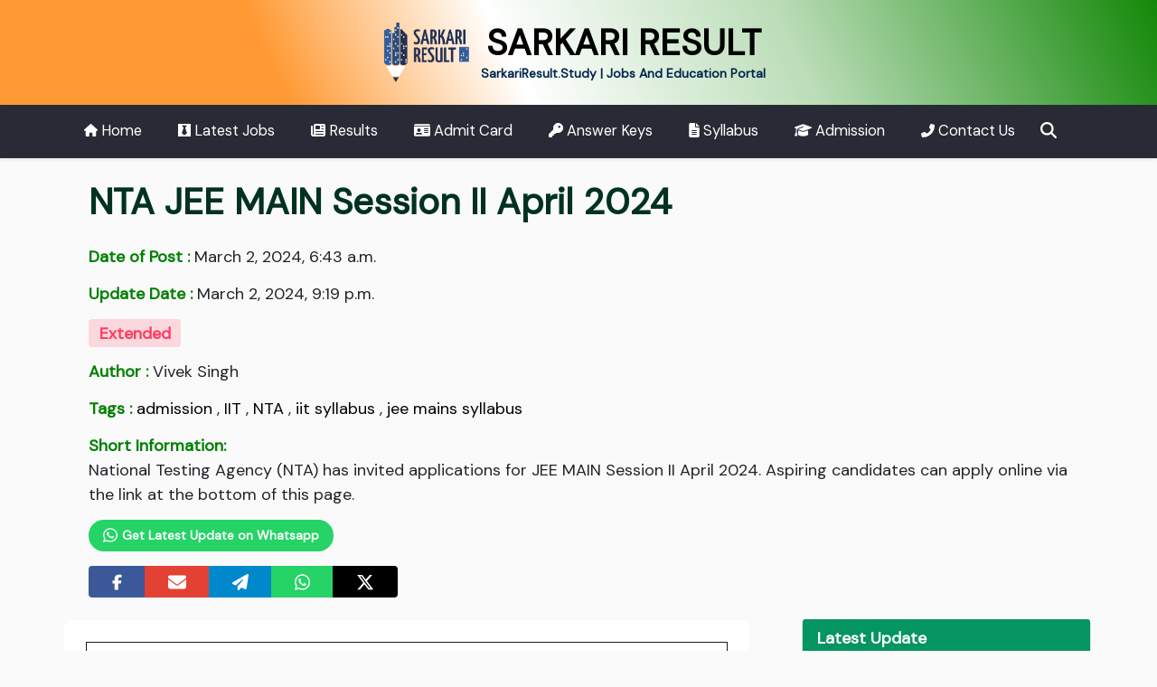

--- FILE ---
content_type: text/html; charset=utf-8
request_url: https://sarkariresult.study/nta-jee-main-session-ii-april-2024/
body_size: 13824
content:

<!doctype html>
<html lang="en" prefix="og: https://ogp.me/ns#">

<head>
    <meta charset="utf-8">
    <meta name="viewport" content="width=device-width, initial-scale=1">
    <meta property="og:site_name" content="Sarkari Result">
    
    <meta property="og:title" content="NTA JEE MAIN Session II April 2024 - Sarkari Result">

    <meta name="description" content="NTA has invited applications for JEE MAIN Session II April 2024." />
    <meta name="og:description" content="NTA has invited applications for JEE MAIN Session II April 2024."/>

    <meta property="og:type" content="article" />
    <meta property="og:locale" content="en_US">
    <meta property="article:published_time" content="2024-03-02T06:43:00+05:30">
    <meta property="article:modified_time" content="2024-03-02T21:19:14.272000+05:30">
    <meta property="article:author" content="Vivek Singh">

    <meta name="keywords" content="JEEMAIN Session II 2024, IIT JEE Main Session II 2024, NTA IIT JEE Main 2024, JEE MAIN Session II April 2024" />

    <meta property="og:url" content="https://sarkariresult.study/nta-jee-main-session-ii-april-2024/"/>
    <link rel="canonical" href="https://sarkariresult.study/nta-jee-main-session-ii-april-2024/" />  
    <script type="application/ld+json">
      {
          "@context": "https://schema.org",
          "@type": "Article",
          "mainEntityOfPage": {
              "@type": "WebPage",
              "@id": "https://sarkariresult.study/nta-jee-main-session-ii-april-2024/"
          },
          "headline": "NTA JEE MAIN Session II April 2024 - Sarkari Result",
          "description": "NTA has invited applications for JEE MAIN Session II April 2024.",
          
          "author": {
            "@type": "Organization",
            "name": "Sarkari Result",
            "url": "https://sarkariresult.study/"
          },  
          "publisher": {
              "@type": "Organization",
              "name": "Sarkari Result Study",
              "logo": {
              "@type": "ImageObject",
              "url": "https://sarkariresult.study/static/img/logo2.png"
              }
          },
          "datePublished": "2024-03-02T06:43:00+05:30",
          "dateModified": "2024-03-02T21:19:14.272000+05:30"
      }
  </script>    

    <link rel="shortcut icon" type="image/png" href="/static/img/favicon.ico"/>
    <link href="https://cdn.jsdelivr.net/npm/bootstrap@5.0.2/dist/css/bootstrap.min.css" rel="stylesheet">
    <link rel="stylesheet" href="/static/css/minify/base.min.css">
    
    <link rel="stylesheet" href="/static/css/minify/main-post.min.css">
    <style>
      .btn-whatsapp-follow{
        color: white;
        background-color: #25d366;
        padding: 6px 15px;
        border-radius: 20px;
        font-weight: 600;
      }

      .btn-whatsapp-follow svg{
        margin-top: -2px;
        margin-right: 1px;
      }

      .total-post{
        color: #2d6299;
        font-weight: bold;
        background-color: #dbedff;
      }

      .post-thumbnail{
        width: 500px;
        max-width: 100%;
        height: auto;
      }

      @media (max-width: 400px){
        .post-info p.badge {
          font-size: 12px;
        }

        .post-content h2 span, .post-content h2 strong{
          font-size: 18px !important;
        }
      }
    </style>

    <script async src="https://pagead2.googlesyndication.com/pagead/js/adsbygoogle.js?client=ca-pub-1503059099560106"
    crossorigin="anonymous"></script>
    <meta name="google-site-verification" content="aj1vdfdPmc5Hn-Qkik71DfQcHFjMyogmnjuzNzOGJQU" />
    

<script type="application/ld+json">
  {
    "@context": "https://schema.org",
    "@type": "FAQPage",
    "mainEntity": [
    
      {
        "@type": "Question",
        "name": "What is the last date to apply for JEE MAIN Session II April 2024?",
        "acceptedAnswer": {
          "@type": "Answer",
          "text": "<p>Last date is 04/03/2024.</p>"
        }
      }
    
    ]
  }
</script>



    <title>NTA JEE MAIN Session II April 2024 - Sarkari Result</title>
    <style>
        @media (max-width: 500px){
            .search-box{
                margin: 15px 10px;
            }
        }
    </style>
</head>

<body>
    
    <div class="header">
        <div class="container py-4 text-center ">
            <a href="/" class="logo text-decoration-none">
                <img src="/static/img/logo2.png" alt="logo" class="">
                <h1 class="d-inline mt-4 h1 logo-name">SARKARI RESULT</h1>
                <p class="mb-0 web fw-bold ">SarkariResult.Study | Jobs And Education Portal</p>  
            </a>
        </div>
    </div>

    <div class="nav-scroller shadow-sm fixed-top">
        <nav class="nav nav-underline container" aria-label="Secondary navigation">
            <a class="nav-link " aria-current="page" href="/">
                <svg  xmlns="http://www.w3.org/2000/svg" height="14" width="15.75" viewBox="0 0 576 512"><path fill="#ffffff" d="M575.8 255.5c0 18-15 32.1-32 32.1h-32l.7 160.2c0 2.7-.2 5.4-.5 8.1V472c0 22.1-17.9 40-40 40H456c-1.1 0-2.2 0-3.3-.1c-1.4 .1-2.8 .1-4.2 .1H416 392c-22.1 0-40-17.9-40-40V448 384c0-17.7-14.3-32-32-32H256c-17.7 0-32 14.3-32 32v64 24c0 22.1-17.9 40-40 40H160 128.1c-1.5 0-3-.1-4.5-.2c-1.2 .1-2.4 .2-3.6 .2H104c-22.1 0-40-17.9-40-40V360c0-.9 0-1.9 .1-2.8V287.6H32c-18 0-32-14-32-32.1c0-9 3-17 10-24L266.4 8c7-7 15-8 22-8s15 2 21 7L564.8 231.5c8 7 12 15 11 24z"/></svg> Home
            </a>
            <a class="nav-link  latest-jobs" href="/category/latest-jobs/"><svg xmlns="http://www.w3.org/2000/svg" height="16" width="14" viewBox="0 0 448 512"><path fill="#ffffff" d="M0 32v448h448V32H0zm316.5 325.2L224 445.9l-92.5-88.7 64.5-184-64.5-86.6h184.9L252 173.2l64.5 184z"/></svg> Latest Jobs</a>
            <a class="nav-link  results" href="/category/results/">
                <svg xmlns="http://www.w3.org/2000/svg" height="16" width="16" viewBox="0 0 512 512"><path fill="#ffffff" d="M96 96c0-35.3 28.7-64 64-64H448c35.3 0 64 28.7 64 64V416c0 35.3-28.7 64-64 64H80c-44.2 0-80-35.8-80-80V128c0-17.7 14.3-32 32-32s32 14.3 32 32V400c0 8.8 7.2 16 16 16s16-7.2 16-16V96zm64 24v80c0 13.3 10.7 24 24 24H296c13.3 0 24-10.7 24-24V120c0-13.3-10.7-24-24-24H184c-13.3 0-24 10.7-24 24zm208-8c0 8.8 7.2 16 16 16h48c8.8 0 16-7.2 16-16s-7.2-16-16-16H384c-8.8 0-16 7.2-16 16zm0 96c0 8.8 7.2 16 16 16h48c8.8 0 16-7.2 16-16s-7.2-16-16-16H384c-8.8 0-16 7.2-16 16zM160 304c0 8.8 7.2 16 16 16H432c8.8 0 16-7.2 16-16s-7.2-16-16-16H176c-8.8 0-16 7.2-16 16zm0 96c0 8.8 7.2 16 16 16H432c8.8 0 16-7.2 16-16s-7.2-16-16-16H176c-8.8 0-16 7.2-16 16z"/></svg> Results
            </a>
            <a class="nav-link admit-card" href="/category/admit-card/">
                <svg xmlns="http://www.w3.org/2000/svg" height="16" width="17.5" viewBox="0 0 576 512"><path fill="#ffffff" d="M0 96l576 0c0-35.3-28.7-64-64-64H64C28.7 32 0 60.7 0 96zm0 32V416c0 35.3 28.7 64 64 64H512c35.3 0 64-28.7 64-64V128H0zM64 405.3c0-29.5 23.9-53.3 53.3-53.3H234.7c29.5 0 53.3 23.9 53.3 53.3c0 5.9-4.8 10.7-10.7 10.7H74.7c-5.9 0-10.7-4.8-10.7-10.7zM176 192a64 64 0 1 1 0 128 64 64 0 1 1 0-128zm176 16c0-8.8 7.2-16 16-16H496c8.8 0 16 7.2 16 16s-7.2 16-16 16H368c-8.8 0-16-7.2-16-16zm0 64c0-8.8 7.2-16 16-16H496c8.8 0 16 7.2 16 16s-7.2 16-16 16H368c-8.8 0-16-7.2-16-16zm0 64c0-8.8 7.2-16 16-16H496c8.8 0 16 7.2 16 16s-7.2 16-16 16H368c-8.8 0-16-7.2-16-16z"/></svg> Admit Card
            </a>
            <a class="nav-link answer-keys" href="/category/answer-keys/">
                <svg xmlns="http://www.w3.org/2000/svg" height="16" width="16" viewBox="0 0 512 512"><path fill="#ffffff" d="M336 352c97.2 0 176-78.8 176-176S433.2 0 336 0S160 78.8 160 176c0 18.7 2.9 36.8 8.3 53.7L7 391c-4.5 4.5-7 10.6-7 17v80c0 13.3 10.7 24 24 24h80c13.3 0 24-10.7 24-24V448h40c13.3 0 24-10.7 24-24V384h40c6.4 0 12.5-2.5 17-7l33.3-33.3c16.9 5.4 35 8.3 53.7 8.3zM376 96a40 40 0 1 1 0 80 40 40 0 1 1 0-80z"/></svg> Answer Keys
            </a>
            <a class="nav-link syllabus" href="/category/syllabus/">
                <svg xmlns="http://www.w3.org/2000/svg" height="16" width="12.5" viewBox="0 0 384 512"><path fill="#ffffff" d="M64 0C28.7 0 0 28.7 0 64V448c0 35.3 28.7 64 64 64H320c35.3 0 64-28.7 64-64V160H256c-17.7 0-32-14.3-32-32V0H64zM256 0V128H384L256 0zM112 256H272c8.8 0 16 7.2 16 16s-7.2 16-16 16H112c-8.8 0-16-7.2-16-16s7.2-16 16-16zm0 64H272c8.8 0 16 7.2 16 16s-7.2 16-16 16H112c-8.8 0-16-7.2-16-16s7.2-16 16-16zm0 64H272c8.8 0 16 7.2 16 16s-7.2 16-16 16H112c-8.8 0-16-7.2-16-16s7.2-16 16-16z"/></svg> Syllabus
            </a>
            <a class="nav-link admission" href="/category/admission/">
                <svg xmlns="http://www.w3.org/2000/svg" height="16" width="19" viewBox="0 0 640 512"><path fill="#ffffff" d="M320 32c-8.1 0-16.1 1.4-23.7 4.1L15.8 137.4C6.3 140.9 0 149.9 0 160s6.3 19.1 15.8 22.6l57.9 20.9C57.3 229.3 48 259.8 48 291.9v28.1c0 28.4-10.8 57.7-22.3 80.8c-6.5 13-13.9 25.8-22.5 37.6C0 442.7-.9 448.3 .9 453.4s6 8.9 11.2 10.2l64 16c4.2 1.1 8.7 .3 12.4-2s6.3-6.1 7.1-10.4c8.6-42.8 4.3-81.2-2.1-108.7C90.3 344.3 86 329.8 80 316.5V291.9c0-30.2 10.2-58.7 27.9-81.5c12.9-15.5 29.6-28 49.2-35.7l157-61.7c8.2-3.2 17.5 .8 20.7 9s-.8 17.5-9 20.7l-157 61.7c-12.4 4.9-23.3 12.4-32.2 21.6l159.6 57.6c7.6 2.7 15.6 4.1 23.7 4.1s16.1-1.4 23.7-4.1L624.2 182.6c9.5-3.4 15.8-12.5 15.8-22.6s-6.3-19.1-15.8-22.6L343.7 36.1C336.1 33.4 328.1 32 320 32zM128 408c0 35.3 86 72 192 72s192-36.7 192-72L496.7 262.6 354.5 314c-11.1 4-22.8 6-34.5 6s-23.5-2-34.5-6L143.3 262.6 128 408z"/></svg> Admission
            </a>
            <a class="nav-link " href="/contact/">
                <svg xmlns="http://www.w3.org/2000/svg" height="15" width="15" viewBox="0 0 512 512"><path fill="#ffffff" d="M347.1 24.6c7.7-18.6 28-28.5 47.4-23.2l88 24C499.9 30.2 512 46 512 64c0 247.4-200.6 448-448 448c-18 0-33.8-12.1-38.6-29.5l-24-88c-5.3-19.4 4.6-39.7 23.2-47.4l96-40c16.3-6.8 35.2-2.1 46.3 11.6L207.3 368c70.4-33.3 127.4-90.3 160.7-160.7L318.7 167c-13.7-11.2-18.4-30-11.6-46.3l40-96z"/></svg> Contact Us
            </a>
            <a class="nav-link px-2 search" href="#" data-bs-toggle="modal" data-bs-target="#searchModal">
                <svg xmlns="http://www.w3.org/2000/svg" height="18" width="18" viewBox="0 0 512 512"><path fill="#ffffff" d="M416 208c0 45.9-14.9 88.3-40 122.7L502.6 457.4c12.5 12.5 12.5 32.8 0 45.3s-32.8 12.5-45.3 0L330.7 376c-34.4 25.2-76.8 40-122.7 40C93.1 416 0 322.9 0 208S93.1 0 208 0S416 93.1 416 208zM208 352a144 144 0 1 0 0-288 144 144 0 1 0 0 288z"/></svg> <span class="d-md-none d-inline">Search</span>
            </a>
        </nav>
    </div>

    <div class="modal fade" id="searchModal" tabindex="-1" >
        <div class="modal-dialog modal-xl">
            <div class="modal-content">
                <div class="modal-body">
                    <button type="button" class="btn-close float-end d-none d-md-inline" data-bs-dismiss="modal"
                        aria-label="Close"></button>
                    <form class="d-flex" method="GET" action="/search/">
                        <div class="search-box">
                            <input type="text" name="query" id="search-input" placeholder="Search job, result, admit card..">
                            <button type="submit"><svg xmlns="http://www.w3.org/2000/svg" height="18" width="18" viewBox="0 0 512 512"><path fill="#04aa6d" d="M416 208c0 45.9-14.9 88.3-40 122.7L502.6 457.4c12.5 12.5 12.5 32.8 0 45.3s-32.8 12.5-45.3 0L330.7 376c-34.4 25.2-76.8 40-122.7 40C93.1 416 0 322.9 0 208S93.1 0 208 0S416 93.1 416 208zM208 352a144 144 0 1 0 0-288 144 144 0 1 0 0 288z"/></svg></button>
                        </div>
                    </form>
                </div>
            </div>
        </div>
    </div>
    <div class="body">
    
<div class="container my-4">
  
  
  <h1 class="mt-3 mb-4 ps-3 fw-bold post-title" id="post-title">NTA JEE MAIN Session II April 2024</h1>
  <div class=" ps-3  my-2 post-info">
    <p><span class="fw-bold ">Date of Post :</span> March 2, 2024, 6:43 a.m. </p>
    <p><span class="fw-bold ">Update Date :</span> March 2, 2024, 9:19 p.m.</p>
    
    
      <p class="badge extra-info me-1">Extended</p>
    
    
    <p><span class="fw-bold "><i class="fas fa-user-edit"></i> Author :</span> Vivek Singh</p>
    <p><span class="fw-bold "><i class="fas fa-tags"></i> Tags :</span>
      
      <a class="tags" href="/tag-admission/">admission</a>
      , 
      
      <a class="tags" href="/tag-iit/">IIT</a>
      , 
      
      <a class="tags" href="/tag-nta/">NTA</a>
      , 
      
      <a class="tags" href="/tag-iit-syllabus/">iit syllabus</a>
      , 
      
      <a class="tags" href="/tag-jee-mains-syllabus/">jee mains syllabus</a>
      
      
    </p>
    <p id="short-info">
      <span class="fw-bold ">Short Information:</span> <br>
      National Testing Agency (NTA) has invited applications for JEE MAIN Session II April 2024. Aspiring candidates can apply online via the link at the bottom of this page.
    </p>
    <div class="my-2">
      <a href="https://whatsapp.com/channel/0029VaVoHX230LKNvFeDy10w" target="_blank" class="btn btn-sm btn-whatsapp-follow"> <svg xmlns="http://www.w3.org/2000/svg" height="18" width="15.5" viewBox="0 0 448 512"><path fill="#ffffff" d="M380.9 97.1C339 55.1 283.2 32 223.9 32c-122.4 0-222 99.6-222 222 0 39.1 10.2 77.3 29.6 111L0 480l117.7-30.9c32.4 17.7 68.9 27 106.1 27h.1c122.3 0 224.1-99.6 224.1-222 0-59.3-25.2-115-67.1-157zm-157 341.6c-33.2 0-65.7-8.9-94-25.7l-6.7-4-69.8 18.3L72 359.2l-4.4-7c-18.5-29.4-28.2-63.3-28.2-98.2 0-101.7 82.8-184.5 184.6-184.5 49.3 0 95.6 19.2 130.4 54.1 34.8 34.9 56.2 81.2 56.1 130.5 0 101.8-84.9 184.6-186.6 184.6zm101.2-138.2c-5.5-2.8-32.8-16.2-37.9-18-5.1-1.9-8.8-2.8-12.5 2.8-3.7 5.6-14.3 18-17.6 21.8-3.2 3.7-6.5 4.2-12 1.4-32.6-16.3-54-29.1-75.5-66-5.7-9.8 5.7-9.1 16.3-30.3 1.8-3.7 .9-6.9-.5-9.7-1.4-2.8-12.5-30.1-17.1-41.2-4.5-10.8-9.1-9.3-12.5-9.5-3.2-.2-6.9-.2-10.6-.2-3.7 0-9.7 1.4-14.8 6.9-5.1 5.6-19.4 19-19.4 46.3 0 27.3 19.9 53.7 22.6 57.4 2.8 3.7 39.1 59.7 94.8 83.8 35.2 15.2 49 16.5 66.6 13.9 10.7-1.6 32.8-13.4 37.4-26.4 4.6-13 4.6-24.1 3.2-26.4-1.3-2.5-5-3.9-10.5-6.6z"/></svg> Get Latest Update on Whatsapp</a>
    </div>
    <div class="btn-group mt-2">
      <a target="_blank" href="http://www.facebook.com/sharer.php?u=https://sarkariresult.study/nta-jee-main-session-ii-april-2024/&quote=NTA JEE MAIN Session II April 2024" title="Share this post on Facebook" class="btn pd  btn-facebook">
        <svg xmlns="http://www.w3.org/2000/svg" height="18" width="10.5" viewBox="0 0 320 512"><path fill="#ffffff" d="M80 299.3V512H196V299.3h86.5l18-97.8H196V166.9c0-51.7 20.3-71.5 72.7-71.5c16.3 0 29.4 .4 37 1.2V7.9C291.4 4 256.4 0 236.2 0C129.3 0 80 50.5 80 159.4v42.1H14v97.8H80z"/></svg>
      </a>
      <a target="_blank" href="mailto:?subject=NTA JEE MAIN Session II April 2024&amp;body=https://sarkariresult.study/nta-jee-main-session-ii-april-2024/" title="Share this post through Mail" class="btn pd  btn-mail">
        <svg xmlns="http://www.w3.org/2000/svg" height="20" width="20" viewBox="0 0 512 512"><path fill="#ffffff" d="M48 64C21.5 64 0 85.5 0 112c0 15.1 7.1 29.3 19.2 38.4L236.8 313.6c11.4 8.5 27 8.5 38.4 0L492.8 150.4c12.1-9.1 19.2-23.3 19.2-38.4c0-26.5-21.5-48-48-48H48zM0 176V384c0 35.3 28.7 64 64 64H448c35.3 0 64-28.7 64-64V176L294.4 339.2c-22.8 17.1-54 17.1-76.8 0L0 176z"/></svg>
      </a>
      <a target="_blank" href="https://t.me/share/url?url=https://sarkariresult.study/nta-jee-main-session-ii-april-2024/" title="Share this post on Telegram" class="btn pd  btn-telegram">
        <svg xmlns="http://www.w3.org/2000/svg" height="18" width="18" viewBox="0 0 512 512"><path fill="#ffffff" d="M498.1 5.6c10.1 7 15.4 19.1 13.5 31.2l-64 416c-1.5 9.7-7.4 18.2-16 23s-18.9 5.4-28 1.6L284 427.7l-68.5 74.1c-8.9 9.7-22.9 12.9-35.2 8.1S160 493.2 160 480V396.4c0-4 1.5-7.8 4.2-10.7L331.8 202.8c5.8-6.3 5.6-16-.4-22s-15.7-6.4-22-.7L106 360.8 17.7 316.6C7.1 311.3 .3 300.7 0 288.9s5.9-22.8 16.1-28.7l448-256c10.7-6.1 23.9-5.5 34 1.4z"/></svg>
      </a>
      <a target="_blank" href="whatsapp://send?text=https://sarkariresult.study/nta-jee-main-session-ii-april-2024/" title="Share this post on Whatsapp" class="btn pd  btn-whatsapp">
        <svg xmlns="http://www.w3.org/2000/svg" height="20" width="17.5" viewBox="0 0 448 512"><path fill="#ffffff" d="M380.9 97.1C339 55.1 283.2 32 223.9 32c-122.4 0-222 99.6-222 222 0 39.1 10.2 77.3 29.6 111L0 480l117.7-30.9c32.4 17.7 68.9 27 106.1 27h.1c122.3 0 224.1-99.6 224.1-222 0-59.3-25.2-115-67.1-157zm-157 341.6c-33.2 0-65.7-8.9-94-25.7l-6.7-4-69.8 18.3L72 359.2l-4.4-7c-18.5-29.4-28.2-63.3-28.2-98.2 0-101.7 82.8-184.5 184.6-184.5 49.3 0 95.6 19.2 130.4 54.1 34.8 34.9 56.2 81.2 56.1 130.5 0 101.8-84.9 184.6-186.6 184.6zm101.2-138.2c-5.5-2.8-32.8-16.2-37.9-18-5.1-1.9-8.8-2.8-12.5 2.8-3.7 5.6-14.3 18-17.6 21.8-3.2 3.7-6.5 4.2-12 1.4-32.6-16.3-54-29.1-75.5-66-5.7-9.8 5.7-9.1 16.3-30.3 1.8-3.7 .9-6.9-.5-9.7-1.4-2.8-12.5-30.1-17.1-41.2-4.5-10.8-9.1-9.3-12.5-9.5-3.2-.2-6.9-.2-10.6-.2-3.7 0-9.7 1.4-14.8 6.9-5.1 5.6-19.4 19-19.4 46.3 0 27.3 19.9 53.7 22.6 57.4 2.8 3.7 39.1 59.7 94.8 83.8 35.2 15.2 49 16.5 66.6 13.9 10.7-1.6 32.8-13.4 37.4-26.4 4.6-13 4.6-24.1 3.2-26.4-1.3-2.5-5-3.9-10.5-6.6z"/></svg>
      </a>
      <a target="_blank" href="https://twitter.com/intent/tweet?text=https://sarkariresult.study/nta-jee-main-session-ii-april-2024/" title="Share this post on Twitter" class="btn pd bg-dark btn-twitter">
        <svg xmlns="http://www.w3.org/2000/svg" height="20" width="20" viewBox="0 0 512 512"><path fill="#ffffff" d="M389.2 48h70.6L305.6 224.2 487 464H345L233.7 318.6 106.5 464H35.8L200.7 275.5 26.8 48H172.4L272.9 180.9 389.2 48zM364.4 421.8h39.1L151.1 88h-42L364.4 421.8z"/></svg>
      </a>
    </div> <br>
  
  </div>

  <div class=" row my-4">
    <div class="col-lg-8 post-content px-4 py-4 " id="post-content">
      <div class="table-responsive">
        <table style="border-collapse: collapse; width: 100%;" border="1">
<tbody>
<tr style="height: 22px;">
<td style="height: 22px; width: 99.8514%;" colspan="8">
<h2 style="text-align: center;"><span style="color: #169179;">National Testing Agency (NTA)</span></h2>
<h2 style="text-align: center;"><span style="color: #169179;">NTA JEE MAIN Session II April 2024<br /></span></h2>
</td>
</tr>
<tr style="height: 22px;">
<td style="width: 99.8514%; background-color: #169179; text-align: center; height: 22px;" colspan="8"><span style="color: #ecf0f1;"><strong>Important Dates</strong></span></td>
</tr>
<tr style="height: 22px;">
<td style="height: 22px; width: 49.9257%;" colspan="4">Application Open</td>
<td style="height: 22px; width: 49.9257%;" colspan="4"><strong>02/02/2024</strong></td>
</tr>
<tr style="height: 22px;">
<td style="height: 22px; width: 49.9257%;" colspan="4">Application Closure</td>
<td style="height: 22px; width: 49.9257%;" colspan="4"><strong>04/03/2024 Till 09:00 PM</strong></td>
</tr>
<tr style="height: 22px;">
<td style="height: 22px; width: 49.9257%;" colspan="4">Last Date for Fee Payment</td>
<td style="height: 22px; width: 49.9257%;" colspan="4"><strong>04/03/2024</strong></td>
</tr>
<tr style="height: 22px;">
<td style="height: 22px; width: 49.9257%;" colspan="4">Admit Card</td>
<td style="height: 22px; width: 49.9257%;" colspan="4"><strong>3 Days Prior to the Exam<br /></strong></td>
</tr>
<tr>
<td style="width: 49.9257%;" colspan="4">Exam City Details</td>
<td style="width: 49.9257%;" colspan="4"><strong>March Third Week 2024<br /></strong></td>
</tr>
<tr style="height: 22px;">
<td style="height: 22px; width: 49.9257%;" colspan="4">Exam</td>
<td style="height: 22px; width: 49.9257%;" colspan="4"><strong>01-15 March 2024<br /></strong></td>
</tr>
<tr>
<td style="width: 49.9257%;" colspan="4">Result</td>
<td style="width: 49.9257%;" colspan="4"><strong>25/04/2024<br /></strong></td>
</tr>
<tr style="height: 22px;">
<td style="width: 99.8514%; background-color: #169179; text-align: center; height: 22px;" colspan="8"><span style="color: #ecf0f1;"><strong>Application Fee</strong></span></td>
</tr>
<tr style="height: 22px;">
<td style="text-align: center; height: 22px; width: 99.8514%;" colspan="8"><span style="color: #169179;"><strong>Paper I</strong></span></td>
</tr>
<tr style="height: 22px;">
<td style="height: 22px; width: 49.9257%;" colspan="4">General (Male)</td>
<td style="height: 22px; width: 49.9257%;" colspan="4"><strong>1000/-<br /></strong></td>
</tr>
<tr>
<td style="width: 49.9257%;" colspan="4">EWS | OBC-NCL (Male)</td>
<td style="width: 49.9257%;" colspan="4"><strong>900/-</strong></td>
</tr>
<tr>
<td style="width: 49.9257%;" colspan="4">Female (General | OBC | EWS)</td>
<td style="width: 49.9257%;" colspan="4"><strong>800/-<br /></strong></td>
</tr>
<tr style="height: 22px;">
<td style="height: 22px; width: 49.9257%;" colspan="4">SC | ST</td>
<td style="height: 22px; width: 49.9257%;" colspan="4"><strong>500/-</strong></td>
</tr>
<tr style="height: 22px;">
<td style="text-align: center; height: 22px; width: 99.8514%;" colspan="8"><span style="color: #169179;"><strong>Both Paper</strong></span></td>
</tr>
<tr style="height: 22px;">
<td style="height: 22px; width: 49.9257%;" colspan="4">Male (General | OBC | EWS)</td>
<td style="height: 22px; width: 49.9257%;" colspan="4"><strong>2000/-<br /></strong></td>
</tr>
<tr>
<td style="width: 49.9257%;" colspan="4">Female (General | OBC | EWS)</td>
<td style="width: 49.9257%;" colspan="4"><strong>1600/-</strong></td>
</tr>
<tr style="height: 22px;">
<td style="width: 49.9257%; height: 22px;" colspan="4">SC | ST&nbsp;</td>
<td style="width: 49.9257%; height: 22px;" colspan="4"><strong>1000/-</strong></td>
</tr>
<tr style="height: 22px;">
<td style="width: 99.8514%; height: 22px;" colspan="8"><strong>Kindly pay the exam fee through Debit | Credit Card or Net Banking or offline via E-Challan.</strong></td>
</tr>
<tr style="height: 22px;">
<td style="width: 99.8514%; background-color: #169179; text-align: center; height: 22px;" colspan="8"><span style="color: #ecf0f1;"><strong>Details of Eligibility</strong></span></td>
</tr>
<tr>
<td style="width: 12.4814%; text-align: center;" colspan="3"><span style="color: #169179;"><strong>Course</strong></span></td>
<td style="width: 12.4814%; text-align: center;" colspan="5"><span style="color: #169179;"><strong>Eligibility</strong></span></td>
</tr>
<tr style="height: 22px;">
<td style="height: 22px;" colspan="3">B.E. / B.Tech. / B.Arch.</td>
<td colspan="5">Candidates who have passed / appeared in the <strong>10+2 / Intermediate</strong> Exam in 2022, 2023 or 2024 with PCM from any recognised board in India.</td>
</tr>
<tr style="height: 22px;">
<td style="width: 99.8514%; background-color: #169179; text-align: center; height: 22px;" colspan="8"><span style="color: #ecf0f1;"><strong>Instructions</strong></span></td>
</tr>
<tr style="height: 22px;">
<td style="height: 22px; width: 99.8514%;" colspan="8">
<p>Please read the full <strong>Information Brochure</strong> before applying online.</p>
<p><strong>Photo Instruction : </strong>Should be either in colour or black &amp; white with 80% face (without mask) visible including ears against a white background.</p>
<p><strong>Scanned Documents : </strong>Candidate's Passport Size Photo, Signature and Father / Guardian Signature.</p>
<p>Read the notification for more information.</p>
</td>
</tr>
<tr style="height: 22px;">
<td style="width: 99.8514%; background-color: #169179; text-align: center; height: 22px;" colspan="8"><span style="color: #ecf0f1;"><strong>Important Links</strong></span></td>
</tr>
<tr style="height: 22px;">
<td style="height: 22px; width: 49.9257%;" colspan="4"><span style="color: #169179;"><strong>To Apply Online</strong></span></td>
<td style="text-align: center; height: 22px; width: 49.9257%;" colspan="4"><span style="background-color: #e03e2d; color: #ecf0f1;"><a style="background-color: #e03e2d; color: #ecf0f1;" href="https://jeemain.ntaonline.in/" target="_blank" rel="noopener"><strong>&nbsp;Click Here&nbsp;</strong></a></span></td>
</tr>
<tr>
<td style="width: 49.9257%;" colspan="4"><span style="color: #169179;"><strong>For Revised Last Date / Correction Notice<br /></strong></span></td>
<td style="width: 49.9257%; text-align: center;" colspan="4"><span style="background-color: #e03e2d; color: #ecf0f1;"><strong><a style="background-color: #e03e2d; color: #ecf0f1;" href="https://jeemain.nta.ac.in/images/public-notice-for-extension-and-correction-of-jee-main-2024-session-2.pdf" target="_blank" rel="noopener">&nbsp;Click Here&nbsp;</a></strong></span></td>
</tr>
<tr style="height: 22px;">
<td style="height: 22px;" colspan="4"><span style="color: #169179;"><strong>For Information Brochure</strong></span></td>
<td style="text-align: center; height: 22px;" colspan="4"><span style="background-color: #e03e2d; color: #ecf0f1;"><strong><a style="background-color: #e03e2d; color: #ecf0f1;" href="https://jeemain.nta.ac.in/images/information-bulletin-for-jee-main-2024.pdf" target="_blank" rel="noopener">&nbsp;Click Here&nbsp;</a></strong></span></td>
</tr>
<tr style="height: 22px;">
<td style="width: 49.9257%; height: 22px;" colspan="4"><span style="color: #169179;"><strong>For Paper I Syllabus</strong></span></td>
<td style="width: 49.9257%; text-align: center; height: 22px;" colspan="4"><span style="background-color: #e03e2d; color: #ecf0f1;"><a style="background-color: #e03e2d; color: #ecf0f1;" href="https://jeemain.nta.ac.in/images/syllabus-for-jee-main-2024-as-on-01-november-2023.pdf" target="_blank" rel="noopener"><strong>&nbsp;Click Here&nbsp;</strong></a></span></td>
</tr>
<tr style="height: 22px;">
<td style="width: 49.9257%; height: 22px;" colspan="4"><span style="color: #169179;"><strong>Official Website</strong></span></td>
<td style="width: 49.9257%; text-align: center; height: 22px;" colspan="4"><span style="background-color: #e03e2d; color: #ecf0f1;"><a style="background-color: #e03e2d; color: #ecf0f1;" href="https://jeemain.nta.nic.in/" target="_blank" rel="noopener"><strong>&nbsp;Click Here&nbsp;</strong></a></span></td>
</tr>
<tr>
<td style="width: 12.4814%; background-color: #169179; border-color: #169179;">&nbsp;</td>
<td style="width: 12.4814%; background-color: #169179; border-color: #169179;">&nbsp;</td>
<td style="width: 12.4814%; background-color: #169179; border-color: #169179;">&nbsp;</td>
<td style="width: 12.4814%; background-color: #169179; border-color: #169179;">&nbsp;</td>
<td style="width: 12.4814%; background-color: #169179; border-color: #169179;">&nbsp;</td>
<td style="width: 12.4814%; background-color: #169179; border-color: #169179;">&nbsp;</td>
<td style="width: 12.4814%; background-color: #169179; border-color: #169179;">&nbsp;</td>
<td style="width: 12.4814%; background-color: #169179; border-color: #169179;">&nbsp;</td>
</tr>
</tbody>
</table>
      </div>
    </div>

    <div class="col-lg-4 ">
      <div class="fixed">
        

        <div class="d-none d-lg-block">
          <div class="card guide fixed-guide">
              <div class="card-header"> Latest Update </div>
    
              <div class="post-tag-body">
                
                <a class="post-tags mb-1 d-inline-block" href="/tag-admission/">admission</a>
                
                <a class="post-tags mb-1 d-inline-block" href="/tag-iit/">IIT</a>
                
                <a class="post-tags mb-1 d-inline-block" href="/tag-nta/">NTA</a>
                
                <a class="post-tags mb-1 d-inline-block" href="/tag-iit-syllabus/">iit syllabus</a>
                
                <a class="post-tags mb-1 d-inline-block" href="/tag-jee-mains-syllabus/">jee mains syllabus</a>
                
              </div>
    
              <ul class="list-group pt-0">
                
                <li class="list-group-item">
                  <a href="/rbi-office-attendant-post-recruitment-2026/" title="RBI Office Attendant Post Recruitment 2026">
                    RBI Office Attendant Post Recruitment 2026
                    <span class="badge  text-dark float-end me-2 time-stamp">
                      Posted: 1 day ago
                    </span>
                  </a>
                </li>
                
                <li class="list-group-item">
                  <a href="/bihar-bpsc-70th-interview-letter-2026/" title="Bihar BPSC 70th Interview Letter 2026">
                    Bihar BPSC 70th Interview Letter 2026
                    <span class="badge  text-dark float-end me-2 time-stamp">
                      Posted: 1 day ago
                    </span>
                  </a>
                </li>
                
                <li class="list-group-item">
                  <a href="/ibps-po-management-trainee-xv-recruitment-2025-final-result/" title="IBPS Probationary Officer &amp; Management Trainee XV Recruitment 2025 Final Result">
                    IBPS Probationary Officer &amp; Management Trainee XV Recruitment 2025 Final Result
                    <span class="badge  text-dark float-end me-2 time-stamp">
                      Posted: 1 day ago
                    </span>
                  </a>
                </li>
                
                <li class="list-group-item">
                  <a href="/ibps-specialist-officer-so-xv-recruitment-2025-final-result/" title="IBPS Specialist Officer SO XV Recruitment 2025 Final Result">
                    IBPS Specialist Officer SO XV Recruitment 2025 Final Result
                    <span class="badge  text-dark float-end me-2 time-stamp">
                      Posted: 1 day ago
                    </span>
                  </a>
                </li>
                
                <li class="list-group-item">
                  <a href="/nabard-grade-a-assistant-manager-recruitment-2025-pre-result-8568/" title="NABARD Grade A Assistant Manager Recruitment 2025 Pre Result">
                    NABARD Grade A Assistant Manager Recruitment 2025 Pre Result
                    <span class="badge  text-dark float-end me-2 time-stamp">
                      Posted: 1 day ago
                    </span>
                  </a>
                </li>
                
              </ul>
    
              <div class="card-footer text-center">
                <a href="/" class="btn footer-btn btn-success my-2 ">
                  Explore More Posts
                  <i class="fa fa-angle-double-right"></i>
                </a>
              </div>
          </div>
        </div>
      </div> 
    </div>
  </div>
  <p style="display:none;">
    <span id="post-author">viveksingh</span>
    <span id="post-category">
      
    </span>
  </p>
  

  <div class=" releted-posts pb-4 mb-4">

    <h2 class="pb-1  fw-bold d-inline ">RECOMMENDED ARTICLES</h2>
    <p class="mt-1">
      <i class="fas fa-tags"></i>&nbsp;
      
      <a class="tags" href="/tag-admission/">admission</a>
      , 
      
      <a class="tags" href="/tag-iit/">IIT</a>
      , 
      
      <a class="tags" href="/tag-nta/">NTA</a>
      , 
      
      <a class="tags" href="/tag-iit-syllabus/">iit syllabus</a>
      , 
      
      <a class="tags" href="/tag-jee-mains-syllabus/">jee mains syllabus</a>
      
      
    </p>
    <ins class="adsbygoogle my-2"
        style="display:block"
        data-ad-format="autorelaxed"
        data-ad-client="ca-pub-1503059099560106"
        data-ad-slot="3077265454"></ins>
    <script>
        (adsbygoogle = window.adsbygoogle || []).push({});
    </script>
    <div class="owl-carousel owl-theme row">
      
      <div class="col-6 col-sm-4 col-md-3 pe-1 pe-sm-auto">
        <a href="/jeemain-session-i-january-2024/" title="NTA JEE MAIN Session I January Exam Online Form 2024 Correction / Modification Form">
          <div class="item item1">
            <h4>
              JEE MAIN Session I January 2024
            </h4>
            <p class="fw-500 time-stamp" >
              <i class="fas fa-calendar-alt"></i> Posted: 2 years Ago
            </p>
          </div>
        </a>
      </div>
      
      <div class="col-6 col-sm-4 col-md-3 pe-1 pe-sm-auto">
        <a href="/nta-jee-main-session-i-january-exam-online-form-2023/" title="NTA JEE Main Session I January Exam Online Form 2023">
          <div class="item item2">
            <h4>
              NTA JEE Main Session I January Exam Online F…
            </h4>
            <p class="fw-500 time-stamp" >
              <i class="fas fa-calendar-alt"></i> Posted: 3 years Ago
            </p>
          </div>
        </a>
      </div>
      
      <div class="col-6 col-sm-4 col-md-3 pe-1 pe-sm-auto">
        <a href="/jeemain-session-1-admit-card-2023/" title="NTA JEE Main Session 1 January Exam Admit Card 2023">
          <div class="item item3">
            <h4>
              JEE(Main) Session 1 Admit Card 2023
            </h4>
            <p class="fw-500 time-stamp" >
              <i class="fas fa-calendar-alt"></i> Posted: 2 years Ago
            </p>
          </div>
        </a>
      </div>
      
      <div class="col-6 col-sm-4 col-md-3 pe-1 pe-sm-auto">
        <a href="/jeemain-session-1-advance-city-intimation-2023/" title="NTA JEE Main Session 1 January Exam Date and Advance City Intimation 2023">
          <div class="item item4">
            <h4>
              JEE(Main) Session 1 Advance City Intimation …
            </h4>
            <p class="fw-500 time-stamp" >
              <i class="fas fa-calendar-alt"></i> Posted: 2 years Ago
            </p>
          </div>
        </a>
      </div>
      
      <div class="col-6 col-sm-4 col-md-3 pe-1 pe-sm-auto">
        <a href="/nta-jee-main-session-i-january-2025/" title="NTA JEE Main Session I January 2025">
          <div class="item item5">
            <h4>
              NTA JEE Main Session I January 2025
            </h4>
            <p class="fw-500 time-stamp" >
              <i class="fas fa-calendar-alt"></i> Posted: 1 year Ago
            </p>
          </div>
        </a>
      </div>
      
      <div class="col-6 col-sm-4 col-md-3 pe-1 pe-sm-auto">
        <a href="/jee-main-session-ii-answer-key-2024/" title="NTA JEE MAIN Session II April 2024 Final Answer Key">
          <div class="item item6">
            <h4>
              JEE MAIN Session II Answer Key 2024
            </h4>
            <p class="fw-500 time-stamp" >
              <i class="fas fa-calendar-alt"></i> Posted: 1 year Ago
            </p>
          </div>
        </a>
      </div>
      
      <div class="col-6 col-sm-4 col-md-3 pe-1 pe-sm-auto">
        <a href="/jee-main-session-ii-admit-card-2024/" title="NTA JEE MAIN Session II April 2024 Admit Card">
          <div class="item item7">
            <h4>
              JEE MAIN Session II Admit Card 2024
            </h4>
            <p class="fw-500 time-stamp" >
              <i class="fas fa-calendar-alt"></i> Posted: 1 year Ago
            </p>
          </div>
        </a>
      </div>
      
      <div class="col-6 col-sm-4 col-md-3 pe-1 pe-sm-auto">
        <a href="/jee-main-session-ii-exam-city-2024/" title="NTA JEE MAIN Session II April 2024 Exam City Details">
          <div class="item item8">
            <h4>
              JEE MAIN Session II Exam City 2024
            </h4>
            <p class="fw-500 time-stamp" >
              <i class="fas fa-calendar-alt"></i> Posted: 1 year Ago
            </p>
          </div>
        </a>
      </div>
      
    </div>

  </div>

  
  <div class="faq pb-4 ">
    <h4 class="mb-3 pb-1 fw-bold">
      <i class="fas fa-question-circle me-2" style="font-weight:600;"></i>FREQUENTLY ASKED QUESTIONS
    </h4>
    <div class="accordion" id="faq-accordion">
      
      <div class="accordion-item">
        <h2 class="accordion-header" id="panelsStayOpen-headingOne">
          <button class="accordion-button fw-bold " type="button" data-bs-toggle="collapse" data-bs-target="#faq-6409" aria-expanded="true " aria-controls="faq-6409">
            1. What is the last date to apply for JEE MAIN Session II April 2024?
          </button>
        </h2>
        <div id="faq-6409" class="accordion-collapse collapse show" aria-labelledby="panelsStayOpen-headingOne">
          <div class="accordion-body">
          Last date is 04/03/2024.
          </div>
        </div>
      </div>
      
    </div>
  </div>
  
  
  <p class="mb-4 pb-1 text-danger">
    <b>Disclaimer:</b> While every effort has been made to ensure that the data on this website is as accurate as possible.  We are not liable for any inadvertent inaccuracies in the Examination Results/Marks published on this Website, nor for any loss or damage caused by such defect, error, or inaccuracy of the data on this Website.
  </p>


</div>


    </div>

    <!-- news letter-start -->
    <div class="news-letter-container py-5">
        <div class="container  my-5 news-box">
        <div class="row mt-2 news-letter-box">
            <div class="col-lg-6">
            <div class="news-letter-text">
                <h3 class="fw-bold display-3"><span style="color: #037c50;">Subscribe</span> To Our Newsletter</h3>
                <p>
                    <b class="fs-5">Be the first to get daily updates.</b> Subscribe to the sarkari result newsletter by just clicking on the <strong style="color: #037c50;">envelope</strong> so that you can get updates about the latest jobs, Results, and admit cards on time. 
                </p>
            </div>
            </div>
            <div class="col-lg-6">
            <div class="containers">
                <div class="news-card">
                <div class="letter">
                    <form action="/subscribe/" method="POST" id="newsletter-form">
                        <input type="hidden" name="csrfmiddlewaretoken" value="OrePxF04oHn3ifXX34siyIJaEPUAfRSO2OfinXci1f3xCyeoJs5Qwh34N2upkjVV">
                        <h3 class="newsletter-msg">subscribe for latest updates</h3>
                        <div class="inputBox">
                            <input type="email" placeholder="enter your email" id="newsletter-email" >
                            <button type="submit" id="news-submit-btn">
                                <i class="fas fa-paper-plane"></i>
                            </button>
                        </div>
                    </form>
                </div>
                </div>
            </div>
            </div>
        </div>
        </div>
    </div>
    <!-- news letter-end -->
    <div id="footer">
        <footer class="container pt-5 pb-1">
            <div class="row ">
                <div class="col-12 col-lg-3 ">

                    <script src="https://apis.google.com/js/platform.js" defer></script>
                    <div class="row">
                        <h5 class="mb-3 logo">SarkariResult.study</h5>
                        <div class="col-lg-12 col-6 yt-subs ">
                            <div class="g-ytsubscribe" data-channelid="UC6zMp99oP2jKVxtVwyssrxA" data-layout="full" data-count="default"></div>
                        </div>
                        <div class="col-lg-12 col-6 follow-us d-none d-sm-block">
                            <h6 class="mt-3 fw-bold mb-1">Follow Us</h6>
                            <div class="follow mt-0">
                                <a href="https://whatsapp.com/channel/0029VaVoHX230LKNvFeDy10w"  target="_blank" title="Join our whatsapp channel">
                                    <svg xmlns="http://www.w3.org/2000/svg" height="24" width="21.5" viewBox="0 0 448 512"><path fill="#25d366" d="M380.9 97.1C339 55.1 283.2 32 223.9 32c-122.4 0-222 99.6-222 222 0 39.1 10.2 77.3 29.6 111L0 480l117.7-30.9c32.4 17.7 68.9 27 106.1 27h.1c122.3 0 224.1-99.6 224.1-222 0-59.3-25.2-115-67.1-157zm-157 341.6c-33.2 0-65.7-8.9-94-25.7l-6.7-4-69.8 18.3L72 359.2l-4.4-7c-18.5-29.4-28.2-63.3-28.2-98.2 0-101.7 82.8-184.5 184.6-184.5 49.3 0 95.6 19.2 130.4 54.1 34.8 34.9 56.2 81.2 56.1 130.5 0 101.8-84.9 184.6-186.6 184.6zm101.2-138.2c-5.5-2.8-32.8-16.2-37.9-18-5.1-1.9-8.8-2.8-12.5 2.8-3.7 5.6-14.3 18-17.6 21.8-3.2 3.7-6.5 4.2-12 1.4-32.6-16.3-54-29.1-75.5-66-5.7-9.8 5.7-9.1 16.3-30.3 1.8-3.7 .9-6.9-.5-9.7-1.4-2.8-12.5-30.1-17.1-41.2-4.5-10.8-9.1-9.3-12.5-9.5-3.2-.2-6.9-.2-10.6-.2-3.7 0-9.7 1.4-14.8 6.9-5.1 5.6-19.4 19-19.4 46.3 0 27.3 19.9 53.7 22.6 57.4 2.8 3.7 39.1 59.7 94.8 83.8 35.2 15.2 49 16.5 66.6 13.9 10.7-1.6 32.8-13.4 37.4-26.4 4.6-13 4.6-24.1 3.2-26.4-1.3-2.5-5-3.9-10.5-6.6z"/></svg>
                                </a>
                                <a href="https://t.me/sarkariresult_study" target="_blank" title="Join our telegram group">
                                    <svg xmlns="http://www.w3.org/2000/svg" height="24" width="23" viewBox="0 0 496 512"><path fill="#0088cc" d="M248 8C111 8 0 119 0 256S111 504 248 504 496 393 496 256 385 8 248 8zM363 176.7c-3.7 39.2-19.9 134.4-28.1 178.3-3.5 18.6-10.3 24.8-16.9 25.4-14.4 1.3-25.3-9.5-39.3-18.7-21.8-14.3-34.2-23.2-55.3-37.2-24.5-16.1-8.6-25 5.3-39.5 3.7-3.8 67.1-61.5 68.3-66.7 .2-.7 .3-3.1-1.2-4.4s-3.6-.8-5.1-.5q-3.3 .7-104.6 69.1-14.8 10.2-26.9 9.9c-8.9-.2-25.9-5-38.6-9.1-15.5-5-27.9-7.7-26.8-16.3q.8-6.7 18.5-13.7 108.4-47.2 144.6-62.3c68.9-28.6 83.2-33.6 92.5-33.8 2.1 0 6.6 .5 9.6 2.9a10.5 10.5 0 0 1 3.5 6.7A43.8 43.8 0 0 1 363 176.7z"/></svg>
                                </a>
                                <a href="https://www.facebook.com/officialsarkariresult/" target="_blank" title="Follow us on facebook">
                                    <svg xmlns="http://www.w3.org/2000/svg" height="24" width="24" viewBox="0 0 512 512"><path fill="#4267B2" d="M512 256C512 114.6 397.4 0 256 0S0 114.6 0 256C0 376 82.7 476.8 194.2 504.5V334.2H141.4V256h52.8V222.3c0-87.1 39.4-127.5 125-127.5c16.2 0 44.2 3.2 55.7 6.4V172c-6-.6-16.5-1-29.6-1c-42 0-58.2 15.9-58.2 57.2V256h83.6l-14.4 78.2H287V510.1C413.8 494.8 512 386.9 512 256h0z"/></svg>
                                </a>
                                <a href="https://www.instagram.com/sarkari.result.study/" target="_blank" title="Follow us on instagram">
                                    <svg xmlns="http://www.w3.org/2000/svg" height="24" width="21" viewBox="0 0 448 512"><path fill="#e1306c" d="M224.1 141c-63.6 0-114.9 51.3-114.9 114.9s51.3 114.9 114.9 114.9S339 319.5 339 255.9 287.7 141 224.1 141zm0 189.6c-41.1 0-74.7-33.5-74.7-74.7s33.5-74.7 74.7-74.7 74.7 33.5 74.7 74.7-33.6 74.7-74.7 74.7zm146.4-194.3c0 14.9-12 26.8-26.8 26.8-14.9 0-26.8-12-26.8-26.8s12-26.8 26.8-26.8 26.8 12 26.8 26.8zm76.1 27.2c-1.7-35.9-9.9-67.7-36.2-93.9-26.2-26.2-58-34.4-93.9-36.2-37-2.1-147.9-2.1-184.9 0-35.8 1.7-67.6 9.9-93.9 36.1s-34.4 58-36.2 93.9c-2.1 37-2.1 147.9 0 184.9 1.7 35.9 9.9 67.7 36.2 93.9s58 34.4 93.9 36.2c37 2.1 147.9 2.1 184.9 0 35.9-1.7 67.7-9.9 93.9-36.2 26.2-26.2 34.4-58 36.2-93.9 2.1-37 2.1-147.8 0-184.8zM398.8 388c-7.8 19.6-22.9 34.7-42.6 42.6-29.5 11.7-99.5 9-132.1 9s-102.7 2.6-132.1-9c-19.6-7.8-34.7-22.9-42.6-42.6-11.7-29.5-9-99.5-9-132.1s-2.6-102.7 9-132.1c7.8-19.6 22.9-34.7 42.6-42.6 29.5-11.7 99.5-9 132.1-9s102.7-2.6 132.1 9c19.6 7.8 34.7 22.9 42.6 42.6 11.7 29.5 9 99.5 9 132.1s2.7 102.7-9 132.1z"/></svg>
                                </a>
                                <a href="https://twitter.com/_result_sarkari" target="_blank" title="Follow us on twitter">
                                    <svg xmlns="http://www.w3.org/2000/svg" height="24" width="24" viewBox="0 0 512 512"><path d="M389.2 48h70.6L305.6 224.2 487 464H345L233.7 318.6 106.5 464H35.8L200.7 275.5 26.8 48H172.4L272.9 180.9 389.2 48zM364.4 421.8h39.1L151.1 88h-42L364.4 421.8z"/></svg>
                                </a>
                                <a href="/feed/" title="RSS Subscription" target="_blank">
                                    <svg xmlns="http://www.w3.org/2000/svg" height="24" width="20" viewBox="0 0 448 512"><path fill="#ff9900" d="M0 64C0 46.3 14.3 32 32 32c229.8 0 416 186.2 416 416c0 17.7-14.3 32-32 32s-32-14.3-32-32C384 253.6 226.4 96 32 96C14.3 96 0 81.7 0 64zM0 416a64 64 0 1 1 128 0A64 64 0 1 1 0 416zM32 160c159.1 0 288 128.9 288 288c0 17.7-14.3 32-32 32s-32-14.3-32-32c0-123.7-100.3-224-224-224c-17.7 0-32-14.3-32-32s14.3-32 32-32z"/></svg>
                                </a>
                            </div>
                        </div>
                    </div>
                </div>

                <div class="col-12 col-sm-6 col-lg-3 ">
                    <h5 class=" mb-2">Contact Us</h5>
                    <ul class="list-unstyled text-small contact-us">
                       <li><a href="https://goo.gl/maps/zK1LrE9JLoDtyTc16" id="address" target="_blank">Nirman Vihar, Delhi 110092</a></li>
                        <li><a href="mailto:teamsarkariresult.study@gmail.com">teamsarkariresult.study@gmail.com</a></li>
                        <li><a href="/contact/?purpose=advertisement">Advertisement</a></li>
                    </ul>
                </div>

                <div class="col-6 col-lg-2">
                    <h5>Quick Links</h5>
                    <ul class="list-unstyled text-small">
                        <li><a class="link-secondary" href="/">Home</a></li>
                        <li><a class="link-secondary" href="/contact/">Contact Us</a></li>
			            <li><a class="link-secondary" href="/privacy/">Privacy Policy</a></li>
                    </ul>
                </div>
                <div class="col-lg-2 col-6 follow-us follow-sm d-block d-sm-none">
                    <h5>Follow Us</h5>
                    <div class="follow">
                        <a href="https://t.me/sarkariresult_study" target="_blank" title="Join our telegram group">
                            <svg xmlns="http://www.w3.org/2000/svg" height="24" width="23" viewBox="0 0 496 512"><path fill="#0088cc" d="M248 8C111 8 0 119 0 256S111 504 248 504 496 393 496 256 385 8 248 8zM363 176.7c-3.7 39.2-19.9 134.4-28.1 178.3-3.5 18.6-10.3 24.8-16.9 25.4-14.4 1.3-25.3-9.5-39.3-18.7-21.8-14.3-34.2-23.2-55.3-37.2-24.5-16.1-8.6-25 5.3-39.5 3.7-3.8 67.1-61.5 68.3-66.7 .2-.7 .3-3.1-1.2-4.4s-3.6-.8-5.1-.5q-3.3 .7-104.6 69.1-14.8 10.2-26.9 9.9c-8.9-.2-25.9-5-38.6-9.1-15.5-5-27.9-7.7-26.8-16.3q.8-6.7 18.5-13.7 108.4-47.2 144.6-62.3c68.9-28.6 83.2-33.6 92.5-33.8 2.1 0 6.6 .5 9.6 2.9a10.5 10.5 0 0 1 3.5 6.7A43.8 43.8 0 0 1 363 176.7z"/></svg>
                        </a>
                        <a href="https://whatsapp.com/channel/0029VaVoHX230LKNvFeDy10w"  target="_blank" title="Join our whatsapp channel">
                            <svg xmlns="http://www.w3.org/2000/svg" height="24" width="21.5" viewBox="0 0 448 512"><path fill="#25d366" d="M380.9 97.1C339 55.1 283.2 32 223.9 32c-122.4 0-222 99.6-222 222 0 39.1 10.2 77.3 29.6 111L0 480l117.7-30.9c32.4 17.7 68.9 27 106.1 27h.1c122.3 0 224.1-99.6 224.1-222 0-59.3-25.2-115-67.1-157zm-157 341.6c-33.2 0-65.7-8.9-94-25.7l-6.7-4-69.8 18.3L72 359.2l-4.4-7c-18.5-29.4-28.2-63.3-28.2-98.2 0-101.7 82.8-184.5 184.6-184.5 49.3 0 95.6 19.2 130.4 54.1 34.8 34.9 56.2 81.2 56.1 130.5 0 101.8-84.9 184.6-186.6 184.6zm101.2-138.2c-5.5-2.8-32.8-16.2-37.9-18-5.1-1.9-8.8-2.8-12.5 2.8-3.7 5.6-14.3 18-17.6 21.8-3.2 3.7-6.5 4.2-12 1.4-32.6-16.3-54-29.1-75.5-66-5.7-9.8 5.7-9.1 16.3-30.3 1.8-3.7 .9-6.9-.5-9.7-1.4-2.8-12.5-30.1-17.1-41.2-4.5-10.8-9.1-9.3-12.5-9.5-3.2-.2-6.9-.2-10.6-.2-3.7 0-9.7 1.4-14.8 6.9-5.1 5.6-19.4 19-19.4 46.3 0 27.3 19.9 53.7 22.6 57.4 2.8 3.7 39.1 59.7 94.8 83.8 35.2 15.2 49 16.5 66.6 13.9 10.7-1.6 32.8-13.4 37.4-26.4 4.6-13 4.6-24.1 3.2-26.4-1.3-2.5-5-3.9-10.5-6.6z"/></svg>
                        </a>
                      
                        <a href="https://www.facebook.com/officialsarkariresult/" target="_blank" title="Follow us on facebook">
                            <svg xmlns="http://www.w3.org/2000/svg" height="24" width="24" viewBox="0 0 512 512"><path fill="#4267B2" d="M512 256C512 114.6 397.4 0 256 0S0 114.6 0 256C0 376 82.7 476.8 194.2 504.5V334.2H141.4V256h52.8V222.3c0-87.1 39.4-127.5 125-127.5c16.2 0 44.2 3.2 55.7 6.4V172c-6-.6-16.5-1-29.6-1c-42 0-58.2 15.9-58.2 57.2V256h83.6l-14.4 78.2H287V510.1C413.8 494.8 512 386.9 512 256h0z"/></svg>
                        </a>
                        <a href="https://www.instagram.com/sarkari.result.study/" target="_blank" title="Follow us on instagram">
                            <svg xmlns="http://www.w3.org/2000/svg" height="24" width="21" viewBox="0 0 448 512"><path fill="#e1306c" d="M224.1 141c-63.6 0-114.9 51.3-114.9 114.9s51.3 114.9 114.9 114.9S339 319.5 339 255.9 287.7 141 224.1 141zm0 189.6c-41.1 0-74.7-33.5-74.7-74.7s33.5-74.7 74.7-74.7 74.7 33.5 74.7 74.7-33.6 74.7-74.7 74.7zm146.4-194.3c0 14.9-12 26.8-26.8 26.8-14.9 0-26.8-12-26.8-26.8s12-26.8 26.8-26.8 26.8 12 26.8 26.8zm76.1 27.2c-1.7-35.9-9.9-67.7-36.2-93.9-26.2-26.2-58-34.4-93.9-36.2-37-2.1-147.9-2.1-184.9 0-35.8 1.7-67.6 9.9-93.9 36.1s-34.4 58-36.2 93.9c-2.1 37-2.1 147.9 0 184.9 1.7 35.9 9.9 67.7 36.2 93.9s58 34.4 93.9 36.2c37 2.1 147.9 2.1 184.9 0 35.9-1.7 67.7-9.9 93.9-36.2 26.2-26.2 34.4-58 36.2-93.9 2.1-37 2.1-147.8 0-184.8zM398.8 388c-7.8 19.6-22.9 34.7-42.6 42.6-29.5 11.7-99.5 9-132.1 9s-102.7 2.6-132.1-9c-19.6-7.8-34.7-22.9-42.6-42.6-11.7-29.5-9-99.5-9-132.1s-2.6-102.7 9-132.1c7.8-19.6 22.9-34.7 42.6-42.6 29.5-11.7 99.5-9 132.1-9s102.7-2.6 132.1 9c19.6 7.8 34.7 22.9 42.6 42.6 11.7 29.5 9 99.5 9 132.1s2.7 102.7-9 132.1z"/></svg>
                        </a>
                        <a href="https://twitter.com/_result_sarkari" target="_blank" title="Follow us on twitter">
                            <svg xmlns="http://www.w3.org/2000/svg" height="24" width="24" viewBox="0 0 512 512"><path d="M389.2 48h70.6L305.6 224.2 487 464H345L233.7 318.6 106.5 464H35.8L200.7 275.5 26.8 48H172.4L272.9 180.9 389.2 48zM364.4 421.8h39.1L151.1 88h-42L364.4 421.8z"/></svg>
                        </a>
                        <a href="/feed/" title="RSS Subscription" target="_blank">
                            <svg xmlns="http://www.w3.org/2000/svg" height="24" width="20" viewBox="0 0 448 512"><path fill="#ff9900" d="M0 64C0 46.3 14.3 32 32 32c229.8 0 416 186.2 416 416c0 17.7-14.3 32-32 32s-32-14.3-32-32C384 253.6 226.4 96 32 96C14.3 96 0 81.7 0 64zM0 416a64 64 0 1 1 128 0A64 64 0 1 1 0 416zM32 160c159.1 0 288 128.9 288 288c0 17.7-14.3 32-32 32s-32-14.3-32-32c0-123.7-100.3-224-224-224c-17.7 0-32-14.3-32-32s14.3-32 32-32z"/></svg>
                        </a>
                    </div>
                </div>

                <div class="col-6 col-lg-2">
                    <h5>Category</h5>
                    <ul class="list-unstyled text-small">
                        <li><a class="link-secondary" href="/category/latest-jobs/">Latest Jobs</a></li>
                        <li><a class="link-secondary" href="/category/results/">Results</a></li>
                        <li><a class="link-secondary" href="/category/admit-card/">Admit Card</a></li>
                        <li><a class="link-secondary" href="/category/answer-keys/">Answer Keys</a></li>
                    </ul>
                </div>

                <div class="col-6 col-lg-2">
                    <h5>Reach us</h5>
                    <ul class="list-unstyled text-small">
                        <li>
                            <a class="link-secondary" href="/contact/?purpose=ask_query">
                                Ask Query
                            </a>
                        </li>
                        <li>
                            <a class="link-secondary" href="/contact/?purpose=feedback">
                                Feedback
                            </a>
                        </li>
                        <li>
                            <a class="link-secondary" href="/contact/?purpose=troubleshoot_report">
                                Troubleshoot Report
                            </a>
                        </li>
                    </ul>
                </div>
            </div>
            <hr>
            <div class="text-center copyright pb-3">
                © 2025 <span>SarkariResult.study</span> <small class="text-muted">All rights reserved. </small> | <small>Developed By <a href="mailto:shahilrishav@gmail.com"><b>Rishav Shahil</b></a></small> 
            </div>
        </footer>
    </div>
    

    


    <script>
        document.addEventListener('DOMContentLoaded', function () {
            window.addEventListener('scroll', function () {
                var scrollPosition = window.scrollY;
    
                if (scrollPosition > 115) {
                    document.querySelector('.nav-scroller').style.position = 'fixed';
                    document.querySelector('.body').style.marginTop = '80px';
                } else {
                    document.querySelector('.nav-scroller').style.position = 'relative';
                    document.querySelector('.body').style.marginTop = '0px';
                }
            });

            searchModal = document.getElementById('searchModal');
            searchModalInput = document.getElementById('search-input');

            searchModal.addEventListener('shown.bs.modal', function() {
                searchModalInput.focus();
            })
        });
      </script>

    <script src="https://cdn.jsdelivr.net/npm/bootstrap@5.0.2/dist/js/bootstrap.bundle.min.js" crossorigin="anonymous" defer></script>
   
   
    <script async src="https://www.googletagmanager.com/gtag/js?id=G-BQFDG7XXWK"></script>
    <script>
        window.dataLayer = window.dataLayer || [];
        function gtag(){dataLayer.push(arguments);}
        gtag('js', new Date());

        gtag('config', 'G-BQFDG7XXWK');
    </script>
  
    
  
</body>

</html>


--- FILE ---
content_type: text/html; charset=utf-8
request_url: https://accounts.google.com/o/oauth2/postmessageRelay?parent=https%3A%2F%2Fsarkariresult.study&jsh=m%3B%2F_%2Fscs%2Fabc-static%2F_%2Fjs%2Fk%3Dgapi.lb.en.OE6tiwO4KJo.O%2Fd%3D1%2Frs%3DAHpOoo_Itz6IAL6GO-n8kgAepm47TBsg1Q%2Fm%3D__features__
body_size: 159
content:
<!DOCTYPE html><html><head><title></title><meta http-equiv="content-type" content="text/html; charset=utf-8"><meta http-equiv="X-UA-Compatible" content="IE=edge"><meta name="viewport" content="width=device-width, initial-scale=1, minimum-scale=1, maximum-scale=1, user-scalable=0"><script src='https://ssl.gstatic.com/accounts/o/2580342461-postmessagerelay.js' nonce="gD-df4Za2_2JDJsEbgwxcA"></script></head><body><script type="text/javascript" src="https://apis.google.com/js/rpc:shindig_random.js?onload=init" nonce="gD-df4Za2_2JDJsEbgwxcA"></script></body></html>

--- FILE ---
content_type: text/html; charset=utf-8
request_url: https://www.google.com/recaptcha/api2/aframe
body_size: 264
content:
<!DOCTYPE HTML><html><head><meta http-equiv="content-type" content="text/html; charset=UTF-8"></head><body><script nonce="tvEnVkuUcn94Slc1Uh4GEg">/** Anti-fraud and anti-abuse applications only. See google.com/recaptcha */ try{var clients={'sodar':'https://pagead2.googlesyndication.com/pagead/sodar?'};window.addEventListener("message",function(a){try{if(a.source===window.parent){var b=JSON.parse(a.data);var c=clients[b['id']];if(c){var d=document.createElement('img');d.src=c+b['params']+'&rc='+(localStorage.getItem("rc::a")?sessionStorage.getItem("rc::b"):"");window.document.body.appendChild(d);sessionStorage.setItem("rc::e",parseInt(sessionStorage.getItem("rc::e")||0)+1);localStorage.setItem("rc::h",'1768551688121');}}}catch(b){}});window.parent.postMessage("_grecaptcha_ready", "*");}catch(b){}</script></body></html>

--- FILE ---
content_type: text/css
request_url: https://sarkariresult.study/static/css/minify/main-post.min.css
body_size: 7820
content:
.post-info p,.size-18{font-size:18px}.follow-me,.guide{margin-left:45px}.guide .post-tags:hover,.tags:hover{text-decoration:underline}body{background-color:#fafafa}table,tbody,td,tr{max-width:100%!important}td{padding:15px!important;border:1px solid #1a1a1a}table h1,table h2,table h3,table h4,table h5,table h6{margin-top:10px;margin-bottom:15px;font-weight:700}table a{text-decoration:none!important}table a:hover{text-decoration:underline!important}.post-info p{margin-bottom:14px}.post-info span{color:green!important}.tags{text-decoration:none;color:#000}.btn-facebook,.btn-mail,.btn-telegram,.btn-twitter,.btn-whatsapp{color:#fff!important}.tags:hover{color:#000}.follow-me a,.guide .post-tags,.guide li a,.releted-posts .owl-carousel a{text-decoration:none}.post-info .last-date{background-color:#eaf818;background-image:linear-gradient(315deg,#eaf818 0,#ff0 74%)}.btn-facebook{background-color:#3b5998!important}.btn-telegram{background-color:#08c!important}.btn-whatsapp{background-color:#25d366!important}.btn-twitter{background-color:#000!important}.btn-mail{background-color:#e34133!important}.pd{padding:4px 25px 5px}.post-content{border:1px solid #f8f9fa;border-radius:10px;min-height:1000px;background-color:#fff;font-size:19px}#faq-accordion .accordion-button,#faq-accordion .accordion-item{border-radius:.25rem!important}.extra-info,.guide .time-stamp{font-size:11px;font-weight:700}.post-title{color:#013220}#faq-accordion .accordion-item{box-shadow:0 2px 4px 0 rgb(0 0 0 / 5%),0 3px 8px 0 rgb(0 0 0 / 4%);margin-bottom:12px}#faq-accordion .accordion-item:not(:first-of-type){border-top:1px solid rgba(0,0,0,.125)}#faq-accordion .accordion-button:not(.collapsed)::after{background-image:url("data:image/svg+xml,%3csvg xmlns='http://www.w3.org/2000/svg' viewBox='0 0 16 16' fill='%2024b30'%3e%3cpath fill-rule='evenodd' d='M1.646 4.646a.5.5 0 0 1 .708 0L8 10.293l5.646-5.647a.5.5 0 0 1 .708.708l-6 6a.5.5 0 0 1-.708 0l-6-6a.5.5 0 0 1 0-.708z'/%3e%3c/svg%3e")}#faq-accordion .accordion-button:focus{box-shadow:0 0 0 .15rem rgba(40,167,69,.25);border-color:#037c50}#faq-accordion .accordion-button:not(.collapsed){background-color:#e6fef5;color:#037c50}.youtube-video{width:100%;height:0;position:relative;padding-top:56.25%}.youtube-video>iframe{width:100%;height:100%;position:absolute;top:0;left:0;border:0;border-radius:3px}.fixed{position:sticky!important;top:80px}.extra-info{margin-bottom:1px;background-color:rgba(255,61,96,.18);color:#ff3d60!important}.releted-posts .owl-carousel .item:hover{cursor:pointer}.releted-posts .owl-carousel{margin-top:25px}.releted-posts .owl-carousel a{color:#000;font-size:20px}.releted-posts .owl-carousel .item h4{font-weight:600;font-size:20px;margin-bottom:0}.releted-posts .owl-carousel .item{min-height:100px;max-height:100px;text-align:initial;border-radius:5px;padding:12px 15px;margin-bottom:10px;position:relative}.releted-posts .owl-carousel .item .time-stamp{position:absolute;bottom:5px;right:11px;font-weight:500;margin-bottom:0;font-size:13px}.releted-posts .owl-carousel h4{font-weight:600}.releted-posts .owl-carousel h4 a{padding-bottom:50px;text-decoration:none;color:#000;font-size:21px}.releted-posts .owl-carousel .item1{background-color:#4dccc6;background-image:linear-gradient(315deg,#4dccc6 0,#96e4df 74%);border-color:#96e4df}.releted-posts .owl-carousel .item5{background-color:#d8dede;background-image:linear-gradient(315deg,#d8dede 0,#e5bdf6 74%);border-color:#e5bdf6}.releted-posts .owl-carousel .item6{background-color:#7cffcb;background-image:linear-gradient(315deg,#7cffcb 0,#74f2ce 74%);border-color:#74f2ce}.releted-posts .owl-carousel .item7{background-color:#63a4ff;background-image:linear-gradient(315deg,#63a4ff 0,#83eaf1 74%);border-color:#83eaf1}.releted-posts .owl-carousel .item3{background-color:#f0ecfc;background-image:linear-gradient(315deg,#f0ecfc 0,#c797eb 74%);border-color:#f0ecfc}.releted-posts .owl-carousel .item2{background-color:#fe7bb0;background-image:linear-gradient(315deg,#fe7bb0 0,#ff748b 74%);border-color:#fe7bb0}.releted-posts .owl-carousel .item4{background-color:#fff293;background-image:linear-gradient(315deg,#fff293 0,#ffe884 74%);border-color:#ffe884}.releted-posts .owl-carousel .item8{background-color:#fbbc95;background-image:linear-gradient(315deg,#fbbc95 0,#fddac5 74%);border-color:#fddac5}.guide li,.post-card .post-body .list-group-item{border-left:0;border-right:0}@media (max-width:1280px){.follow-me h5{font-size:16px}}@media (max-width:992px){.body .container{max-width:85%}}@media (max-width:768px){.post-info,.post-title{padding-left:0!important}.body .container{max-width:95%}.post-title{font-size:26px}.releted-posts .owl-carousel .item .time-stamp{display:none}.post-info p,table h5{font-size:16px}.post-content{font-size:16px!important}.post-content p,.post-content span,.post-content strong{font-size:16px;margin-bottom:8px}td{padding:10px!important}table h1,table h2,table h3,table h4,table h5,table h6{margin-top:7px;margin-bottom:10px}table h1{font-size:24px}table h2{font-size:22px}table h3{font-size:20px}table h4{font-size:18px}}@media (max-width:500px){.body .container{max-width:98%}.post-title,table h1{font-size:22px}.post-info p{font-size:15px}.post-content{font-size:14px!important;padding:10px 0!important}.post-content p,.post-content span,.post-content strong{font-size:14px!important;margin-bottom:5px}.releted-posts .owl-carousel .item{max-height:80px;min-height:80px;padding:10px}td{padding:5px!important}table h1,table h2,table h3,table h4,table h5,table h6{margin-top:3px;margin-bottom:5px}table h2{font-size:20px}table h3{font-size:18px}table h4{font-size:16px}table h5{font-size:14px}}@media (max-width:400px){.size-18{font-size:17px}.pd{padding-left:21px;padding-right:21px}.releted-posts h2{font-size:22px}.post-title{font-size:20px;margin-bottom:15px!important}.post-info p{font-size:14px;margin-bottom:10px}.releted-posts .owl-carousel .item h4{font-size:16px}}@media (max-width:350px){.body .container{max-width:100%}.post-content{font-size:13px!important;padding:8px 2px!important}.post-content p,.post-content span,.post-content strong{font-size:13px!important;margin-bottom:4px}td{padding:3px!important}table h1,table h2,table h3,table h4,table h5,table h6{margin-top:2px;margin-bottom:3px}table h1{font-size:21px}table h2{font-size:19px}table h3{font-size:17px}table h4{font-size:15px}table h5{font-size:13px}}@media (max-width:330px){.post-title{font-size:20px}.size-18{font-size:17px}.pd{padding-left:18px;padding-right:18px}.releted-posts h2{font-size:18px}.releted-posts p{font-size:16px}.post-info,.post-title{padding:0 5px!important}}.guide li,.guide li a{font-size:17.5px;text-overflow:ellipsis!important;overflow:hidden}.guide{border-radius:.35rem;border-top:none!important;width:90%}.follow-me .follow .fa-instagram{font-size:28px}.guide ul{padding-top:5px;border-bottom:none!important}.guide li{padding:12px 10px 4px;border-top:0;border-radius:0}.guide .time-stamp{margin-bottom:2px;background-color:#fcfae8}.guide li:hover{cursor:pointer;background-color:#f8f9fa}.guide li a{padding:15px 8px 22px;color:green;white-space:nowrap}.list-group-item:last-child{border-radius:0!important}.guide .card-header{background-color:#049560;color:#fff;font-size:18px;font-weight:600}.guide .post-tag-body{padding:12px 11px 0 16px}.guide .post-tags{background-color:#daefed;border-color:#b6e0dc;color:#00995e;border-radius:5px;padding:3.5px 7px;font-size:13px}.guide .card-body{padding:9px 11px 0 16px}.guide .card-title{color:#042a2f;font-weight:550;font-size:16px}.guide .card-text{color:#69707a;font-size:14px;margin-bottom:5px}.guide small{font-size:.875em!important;font-weight:400!important}.guide .post-time{display:block;margin-bottom:9px}.guide .footer-btn{width:100%;font-weight:700}.guide .card-footer{border:none;background-color:#fff}